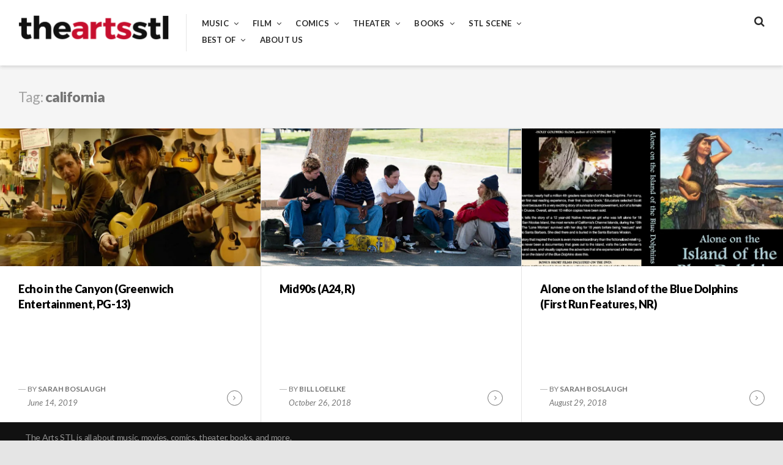

--- FILE ---
content_type: text/html; charset=UTF-8
request_url: http://theartsstl.com/tag/california/
body_size: 11879
content:
<!DOCTYPE html>
<html lang="en">
<head>
<meta charset="UTF-8">
<meta name="viewport" content="width=device-width, initial-scale=1">
<link rel="profile" href="http://gmpg.org/xfn/11">

<title>california</title>
<meta name='robots' content='max-image-preview:large' />
<link rel='dns-prefetch' href='//secure.gravatar.com' />
<link rel='dns-prefetch' href='//stats.wp.com' />
<link rel='dns-prefetch' href='//fonts.googleapis.com' />
<link rel='dns-prefetch' href='//v0.wordpress.com' />
<link rel='preconnect' href='//i0.wp.com' />
<link rel="alternate" type="application/rss+xml" title=" &raquo; Feed" href="http://theartsstl.com/feed/" />
<link rel="alternate" type="application/rss+xml" title=" &raquo; Comments Feed" href="http://theartsstl.com/comments/feed/" />
<link rel="alternate" type="application/rss+xml" title=" &raquo; california Tag Feed" href="http://theartsstl.com/tag/california/feed/" />
<style id='wp-img-auto-sizes-contain-inline-css' type='text/css'>
img:is([sizes=auto i],[sizes^="auto," i]){contain-intrinsic-size:3000px 1500px}
/*# sourceURL=wp-img-auto-sizes-contain-inline-css */
</style>
<style id='wp-emoji-styles-inline-css' type='text/css'>

	img.wp-smiley, img.emoji {
		display: inline !important;
		border: none !important;
		box-shadow: none !important;
		height: 1em !important;
		width: 1em !important;
		margin: 0 0.07em !important;
		vertical-align: -0.1em !important;
		background: none !important;
		padding: 0 !important;
	}
/*# sourceURL=wp-emoji-styles-inline-css */
</style>
<style id='wp-block-library-inline-css' type='text/css'>
:root{--wp-block-synced-color:#7a00df;--wp-block-synced-color--rgb:122,0,223;--wp-bound-block-color:var(--wp-block-synced-color);--wp-editor-canvas-background:#ddd;--wp-admin-theme-color:#007cba;--wp-admin-theme-color--rgb:0,124,186;--wp-admin-theme-color-darker-10:#006ba1;--wp-admin-theme-color-darker-10--rgb:0,107,160.5;--wp-admin-theme-color-darker-20:#005a87;--wp-admin-theme-color-darker-20--rgb:0,90,135;--wp-admin-border-width-focus:2px}@media (min-resolution:192dpi){:root{--wp-admin-border-width-focus:1.5px}}.wp-element-button{cursor:pointer}:root .has-very-light-gray-background-color{background-color:#eee}:root .has-very-dark-gray-background-color{background-color:#313131}:root .has-very-light-gray-color{color:#eee}:root .has-very-dark-gray-color{color:#313131}:root .has-vivid-green-cyan-to-vivid-cyan-blue-gradient-background{background:linear-gradient(135deg,#00d084,#0693e3)}:root .has-purple-crush-gradient-background{background:linear-gradient(135deg,#34e2e4,#4721fb 50%,#ab1dfe)}:root .has-hazy-dawn-gradient-background{background:linear-gradient(135deg,#faaca8,#dad0ec)}:root .has-subdued-olive-gradient-background{background:linear-gradient(135deg,#fafae1,#67a671)}:root .has-atomic-cream-gradient-background{background:linear-gradient(135deg,#fdd79a,#004a59)}:root .has-nightshade-gradient-background{background:linear-gradient(135deg,#330968,#31cdcf)}:root .has-midnight-gradient-background{background:linear-gradient(135deg,#020381,#2874fc)}:root{--wp--preset--font-size--normal:16px;--wp--preset--font-size--huge:42px}.has-regular-font-size{font-size:1em}.has-larger-font-size{font-size:2.625em}.has-normal-font-size{font-size:var(--wp--preset--font-size--normal)}.has-huge-font-size{font-size:var(--wp--preset--font-size--huge)}.has-text-align-center{text-align:center}.has-text-align-left{text-align:left}.has-text-align-right{text-align:right}.has-fit-text{white-space:nowrap!important}#end-resizable-editor-section{display:none}.aligncenter{clear:both}.items-justified-left{justify-content:flex-start}.items-justified-center{justify-content:center}.items-justified-right{justify-content:flex-end}.items-justified-space-between{justify-content:space-between}.screen-reader-text{border:0;clip-path:inset(50%);height:1px;margin:-1px;overflow:hidden;padding:0;position:absolute;width:1px;word-wrap:normal!important}.screen-reader-text:focus{background-color:#ddd;clip-path:none;color:#444;display:block;font-size:1em;height:auto;left:5px;line-height:normal;padding:15px 23px 14px;text-decoration:none;top:5px;width:auto;z-index:100000}html :where(.has-border-color){border-style:solid}html :where([style*=border-top-color]){border-top-style:solid}html :where([style*=border-right-color]){border-right-style:solid}html :where([style*=border-bottom-color]){border-bottom-style:solid}html :where([style*=border-left-color]){border-left-style:solid}html :where([style*=border-width]){border-style:solid}html :where([style*=border-top-width]){border-top-style:solid}html :where([style*=border-right-width]){border-right-style:solid}html :where([style*=border-bottom-width]){border-bottom-style:solid}html :where([style*=border-left-width]){border-left-style:solid}html :where(img[class*=wp-image-]){height:auto;max-width:100%}:where(figure){margin:0 0 1em}html :where(.is-position-sticky){--wp-admin--admin-bar--position-offset:var(--wp-admin--admin-bar--height,0px)}@media screen and (max-width:600px){html :where(.is-position-sticky){--wp-admin--admin-bar--position-offset:0px}}

/*# sourceURL=wp-block-library-inline-css */
</style><style id='global-styles-inline-css' type='text/css'>
:root{--wp--preset--aspect-ratio--square: 1;--wp--preset--aspect-ratio--4-3: 4/3;--wp--preset--aspect-ratio--3-4: 3/4;--wp--preset--aspect-ratio--3-2: 3/2;--wp--preset--aspect-ratio--2-3: 2/3;--wp--preset--aspect-ratio--16-9: 16/9;--wp--preset--aspect-ratio--9-16: 9/16;--wp--preset--color--black: #000000;--wp--preset--color--cyan-bluish-gray: #abb8c3;--wp--preset--color--white: #ffffff;--wp--preset--color--pale-pink: #f78da7;--wp--preset--color--vivid-red: #cf2e2e;--wp--preset--color--luminous-vivid-orange: #ff6900;--wp--preset--color--luminous-vivid-amber: #fcb900;--wp--preset--color--light-green-cyan: #7bdcb5;--wp--preset--color--vivid-green-cyan: #00d084;--wp--preset--color--pale-cyan-blue: #8ed1fc;--wp--preset--color--vivid-cyan-blue: #0693e3;--wp--preset--color--vivid-purple: #9b51e0;--wp--preset--gradient--vivid-cyan-blue-to-vivid-purple: linear-gradient(135deg,rgb(6,147,227) 0%,rgb(155,81,224) 100%);--wp--preset--gradient--light-green-cyan-to-vivid-green-cyan: linear-gradient(135deg,rgb(122,220,180) 0%,rgb(0,208,130) 100%);--wp--preset--gradient--luminous-vivid-amber-to-luminous-vivid-orange: linear-gradient(135deg,rgb(252,185,0) 0%,rgb(255,105,0) 100%);--wp--preset--gradient--luminous-vivid-orange-to-vivid-red: linear-gradient(135deg,rgb(255,105,0) 0%,rgb(207,46,46) 100%);--wp--preset--gradient--very-light-gray-to-cyan-bluish-gray: linear-gradient(135deg,rgb(238,238,238) 0%,rgb(169,184,195) 100%);--wp--preset--gradient--cool-to-warm-spectrum: linear-gradient(135deg,rgb(74,234,220) 0%,rgb(151,120,209) 20%,rgb(207,42,186) 40%,rgb(238,44,130) 60%,rgb(251,105,98) 80%,rgb(254,248,76) 100%);--wp--preset--gradient--blush-light-purple: linear-gradient(135deg,rgb(255,206,236) 0%,rgb(152,150,240) 100%);--wp--preset--gradient--blush-bordeaux: linear-gradient(135deg,rgb(254,205,165) 0%,rgb(254,45,45) 50%,rgb(107,0,62) 100%);--wp--preset--gradient--luminous-dusk: linear-gradient(135deg,rgb(255,203,112) 0%,rgb(199,81,192) 50%,rgb(65,88,208) 100%);--wp--preset--gradient--pale-ocean: linear-gradient(135deg,rgb(255,245,203) 0%,rgb(182,227,212) 50%,rgb(51,167,181) 100%);--wp--preset--gradient--electric-grass: linear-gradient(135deg,rgb(202,248,128) 0%,rgb(113,206,126) 100%);--wp--preset--gradient--midnight: linear-gradient(135deg,rgb(2,3,129) 0%,rgb(40,116,252) 100%);--wp--preset--font-size--small: 13px;--wp--preset--font-size--medium: 20px;--wp--preset--font-size--large: 36px;--wp--preset--font-size--x-large: 42px;--wp--preset--spacing--20: 0.44rem;--wp--preset--spacing--30: 0.67rem;--wp--preset--spacing--40: 1rem;--wp--preset--spacing--50: 1.5rem;--wp--preset--spacing--60: 2.25rem;--wp--preset--spacing--70: 3.38rem;--wp--preset--spacing--80: 5.06rem;--wp--preset--shadow--natural: 6px 6px 9px rgba(0, 0, 0, 0.2);--wp--preset--shadow--deep: 12px 12px 50px rgba(0, 0, 0, 0.4);--wp--preset--shadow--sharp: 6px 6px 0px rgba(0, 0, 0, 0.2);--wp--preset--shadow--outlined: 6px 6px 0px -3px rgb(255, 255, 255), 6px 6px rgb(0, 0, 0);--wp--preset--shadow--crisp: 6px 6px 0px rgb(0, 0, 0);}:where(.is-layout-flex){gap: 0.5em;}:where(.is-layout-grid){gap: 0.5em;}body .is-layout-flex{display: flex;}.is-layout-flex{flex-wrap: wrap;align-items: center;}.is-layout-flex > :is(*, div){margin: 0;}body .is-layout-grid{display: grid;}.is-layout-grid > :is(*, div){margin: 0;}:where(.wp-block-columns.is-layout-flex){gap: 2em;}:where(.wp-block-columns.is-layout-grid){gap: 2em;}:where(.wp-block-post-template.is-layout-flex){gap: 1.25em;}:where(.wp-block-post-template.is-layout-grid){gap: 1.25em;}.has-black-color{color: var(--wp--preset--color--black) !important;}.has-cyan-bluish-gray-color{color: var(--wp--preset--color--cyan-bluish-gray) !important;}.has-white-color{color: var(--wp--preset--color--white) !important;}.has-pale-pink-color{color: var(--wp--preset--color--pale-pink) !important;}.has-vivid-red-color{color: var(--wp--preset--color--vivid-red) !important;}.has-luminous-vivid-orange-color{color: var(--wp--preset--color--luminous-vivid-orange) !important;}.has-luminous-vivid-amber-color{color: var(--wp--preset--color--luminous-vivid-amber) !important;}.has-light-green-cyan-color{color: var(--wp--preset--color--light-green-cyan) !important;}.has-vivid-green-cyan-color{color: var(--wp--preset--color--vivid-green-cyan) !important;}.has-pale-cyan-blue-color{color: var(--wp--preset--color--pale-cyan-blue) !important;}.has-vivid-cyan-blue-color{color: var(--wp--preset--color--vivid-cyan-blue) !important;}.has-vivid-purple-color{color: var(--wp--preset--color--vivid-purple) !important;}.has-black-background-color{background-color: var(--wp--preset--color--black) !important;}.has-cyan-bluish-gray-background-color{background-color: var(--wp--preset--color--cyan-bluish-gray) !important;}.has-white-background-color{background-color: var(--wp--preset--color--white) !important;}.has-pale-pink-background-color{background-color: var(--wp--preset--color--pale-pink) !important;}.has-vivid-red-background-color{background-color: var(--wp--preset--color--vivid-red) !important;}.has-luminous-vivid-orange-background-color{background-color: var(--wp--preset--color--luminous-vivid-orange) !important;}.has-luminous-vivid-amber-background-color{background-color: var(--wp--preset--color--luminous-vivid-amber) !important;}.has-light-green-cyan-background-color{background-color: var(--wp--preset--color--light-green-cyan) !important;}.has-vivid-green-cyan-background-color{background-color: var(--wp--preset--color--vivid-green-cyan) !important;}.has-pale-cyan-blue-background-color{background-color: var(--wp--preset--color--pale-cyan-blue) !important;}.has-vivid-cyan-blue-background-color{background-color: var(--wp--preset--color--vivid-cyan-blue) !important;}.has-vivid-purple-background-color{background-color: var(--wp--preset--color--vivid-purple) !important;}.has-black-border-color{border-color: var(--wp--preset--color--black) !important;}.has-cyan-bluish-gray-border-color{border-color: var(--wp--preset--color--cyan-bluish-gray) !important;}.has-white-border-color{border-color: var(--wp--preset--color--white) !important;}.has-pale-pink-border-color{border-color: var(--wp--preset--color--pale-pink) !important;}.has-vivid-red-border-color{border-color: var(--wp--preset--color--vivid-red) !important;}.has-luminous-vivid-orange-border-color{border-color: var(--wp--preset--color--luminous-vivid-orange) !important;}.has-luminous-vivid-amber-border-color{border-color: var(--wp--preset--color--luminous-vivid-amber) !important;}.has-light-green-cyan-border-color{border-color: var(--wp--preset--color--light-green-cyan) !important;}.has-vivid-green-cyan-border-color{border-color: var(--wp--preset--color--vivid-green-cyan) !important;}.has-pale-cyan-blue-border-color{border-color: var(--wp--preset--color--pale-cyan-blue) !important;}.has-vivid-cyan-blue-border-color{border-color: var(--wp--preset--color--vivid-cyan-blue) !important;}.has-vivid-purple-border-color{border-color: var(--wp--preset--color--vivid-purple) !important;}.has-vivid-cyan-blue-to-vivid-purple-gradient-background{background: var(--wp--preset--gradient--vivid-cyan-blue-to-vivid-purple) !important;}.has-light-green-cyan-to-vivid-green-cyan-gradient-background{background: var(--wp--preset--gradient--light-green-cyan-to-vivid-green-cyan) !important;}.has-luminous-vivid-amber-to-luminous-vivid-orange-gradient-background{background: var(--wp--preset--gradient--luminous-vivid-amber-to-luminous-vivid-orange) !important;}.has-luminous-vivid-orange-to-vivid-red-gradient-background{background: var(--wp--preset--gradient--luminous-vivid-orange-to-vivid-red) !important;}.has-very-light-gray-to-cyan-bluish-gray-gradient-background{background: var(--wp--preset--gradient--very-light-gray-to-cyan-bluish-gray) !important;}.has-cool-to-warm-spectrum-gradient-background{background: var(--wp--preset--gradient--cool-to-warm-spectrum) !important;}.has-blush-light-purple-gradient-background{background: var(--wp--preset--gradient--blush-light-purple) !important;}.has-blush-bordeaux-gradient-background{background: var(--wp--preset--gradient--blush-bordeaux) !important;}.has-luminous-dusk-gradient-background{background: var(--wp--preset--gradient--luminous-dusk) !important;}.has-pale-ocean-gradient-background{background: var(--wp--preset--gradient--pale-ocean) !important;}.has-electric-grass-gradient-background{background: var(--wp--preset--gradient--electric-grass) !important;}.has-midnight-gradient-background{background: var(--wp--preset--gradient--midnight) !important;}.has-small-font-size{font-size: var(--wp--preset--font-size--small) !important;}.has-medium-font-size{font-size: var(--wp--preset--font-size--medium) !important;}.has-large-font-size{font-size: var(--wp--preset--font-size--large) !important;}.has-x-large-font-size{font-size: var(--wp--preset--font-size--x-large) !important;}
/*# sourceURL=global-styles-inline-css */
</style>

<style id='classic-theme-styles-inline-css' type='text/css'>
/*! This file is auto-generated */
.wp-block-button__link{color:#fff;background-color:#32373c;border-radius:9999px;box-shadow:none;text-decoration:none;padding:calc(.667em + 2px) calc(1.333em + 2px);font-size:1.125em}.wp-block-file__button{background:#32373c;color:#fff;text-decoration:none}
/*# sourceURL=/wp-includes/css/classic-themes.min.css */
</style>
<link rel='stylesheet' id='font-awesome-css' href='http://theartsstl.com/wp-content/plugins/contact-widgets/assets/css/font-awesome.min.css?ver=4.7.0' type='text/css' media='all' />
<link rel='stylesheet' id='aquene-google-fonts-css' href='https://fonts.googleapis.com/css?family=Lato%3A400%2C400i%2C700%2C700i%2C900%2C900i&#038;subset=latin%2Clatin-ext%2Ccyrillic%2Ccyrillic-ext' type='text/css' media='all' />
<link rel='stylesheet' id='aquene-style-css' href='http://theartsstl.com/wp-content/themes/aquene/style.css?ver=6.9' type='text/css' media='all' />
<style id='aquene-style-inline-css' type='text/css'>
a,
                           #page #flickr_badge_uber_wrapper a:link,
                           .site-main .hentry-inner .entry-summary:after { color: #c70f2e; }#sticky-header .progress-bar,
                           .hentry .entry-cats a { background: #c70f2e; }.hentry .entry-cats a { color: #ffffff; }a:hover,
                           #page #flickr_badge_uber_wrapper a:hover,
                           #page #flickr_badge_uber_wrapper a:active,
                           #page #flickr_badge_uber_wrapper a:visited { color: #950b22; }
/*# sourceURL=aquene-style-inline-css */
</style>
<script type="text/javascript" src="http://theartsstl.com/wp-includes/js/jquery/jquery.min.js?ver=3.7.1" id="jquery-core-js"></script>
<script type="text/javascript" src="http://theartsstl.com/wp-includes/js/jquery/jquery-migrate.min.js?ver=3.4.1" id="jquery-migrate-js"></script>
<link rel="https://api.w.org/" href="http://theartsstl.com/wp-json/" /><link rel="alternate" title="JSON" type="application/json" href="http://theartsstl.com/wp-json/wp/v2/tags/1419" /><link rel="EditURI" type="application/rsd+xml" title="RSD" href="http://theartsstl.com/xmlrpc.php?rsd" />
<meta name="generator" content="WordPress 6.9" />
	<link rel="preconnect" href="https://fonts.googleapis.com">
	<link rel="preconnect" href="https://fonts.gstatic.com">
		<style>img#wpstats{display:none}</style>
		<meta name="description" content="Posts about california written by Sarah Boslaugh and Bill Loellke" />

<!-- Jetpack Open Graph Tags -->
<meta property="og:type" content="website" />
<meta property="og:title" content="california" />
<meta property="og:url" content="http://theartsstl.com/tag/california/" />
<meta property="og:image" content="https://i0.wp.com/theartsstl.com/wp-content/uploads/2017/07/cropped-artsstl.png?fit=512%2C512" />
<meta property="og:image:width" content="512" />
<meta property="og:image:height" content="512" />
<meta property="og:image:alt" content="" />

<!-- End Jetpack Open Graph Tags -->
<link rel="icon" href="https://i0.wp.com/theartsstl.com/wp-content/uploads/2017/07/cropped-artsstl.png?fit=32%2C32" sizes="32x32" />
<link rel="icon" href="https://i0.wp.com/theartsstl.com/wp-content/uploads/2017/07/cropped-artsstl.png?fit=192%2C192" sizes="192x192" />
<link rel="apple-touch-icon" href="https://i0.wp.com/theartsstl.com/wp-content/uploads/2017/07/cropped-artsstl.png?fit=180%2C180" />
<meta name="msapplication-TileImage" content="https://i0.wp.com/theartsstl.com/wp-content/uploads/2017/07/cropped-artsstl.png?fit=270%2C270" />
	<style id="egf-frontend-styles" type="text/css">
		p {} h1 {} h2 {} h3 {} h4 {} h5 {} h6 {} 	</style>
	<link rel='stylesheet' id='jetpack-top-posts-widget-css' href='http://theartsstl.com/wp-content/plugins/jetpack/modules/widgets/top-posts/style.css?ver=20141013' type='text/css' media='all' />
</head>

<body class="archive tag tag-california tag-1419 wp-custom-logo wp-theme-aquene group-blog hfeed">
<div id="page" class="site container">
	<a class="skip-link screen-reader-text" href="#content">Skip to content</a>

	<div id="search-container" role="dialog">
		<button type="button" id="close-search-container" class="clean-button has-icon"><span class="screen-reader-text">Close</span></button>
		
<form role="search" method="get" class="search-form" action="http://theartsstl.com/">
	<label for="search-form-69679f3dc217f">
		<span class="screen-reader-text">Search for:</span>
		<input type="search" id="search-form-69679f3dc217f" class="search-field"
		placeholder="Search this website&hellip;"
		value="" name="s"
		title="Search for:" />
	</label>
	<button type="submit" class="submit has-icon clean-button"><span class="screen-reader-text">Search</span></button>
</form><!-- .search-form -->
	</div><!-- #search-container -->

	<div id="toggle-sidebar" aria-hidden="true">
		<div class="inner-panel">
			<button id="close-toggle-sidebar" class="has-icon">Close Menu</button>
			<nav id="mobile-navigation" class="mobile-navigation" role="navigation" aria-label="Mobile Navigation"></nav><!-- #mobile-navigation -->
		</div><!-- .inner-panel -->
	</div><!-- #toggle-sidebar -->

	<header id="masthead" class="site-header clear" role="banner">
		<div class="header-left-col">
			<div class="site-branding">
			<a href="http://theartsstl.com/" class="custom-logo-link" rel="home"><img width="500" height="91" src="https://i0.wp.com/theartsstl.com/wp-content/uploads/2017/07/cropped-cropped-theartsstl_logo-e1501539892407-1.png?fit=500%2C91" class="custom-logo" alt="" decoding="async" srcset="https://i0.wp.com/theartsstl.com/wp-content/uploads/2017/07/cropped-cropped-theartsstl_logo-e1501539892407-1.png?w=500 500w, https://i0.wp.com/theartsstl.com/wp-content/uploads/2017/07/cropped-cropped-theartsstl_logo-e1501539892407-1.png?resize=300%2C55 300w" sizes="(max-width: 500px) 100vw, 500px" data-attachment-id="517" data-permalink="http://theartsstl.com/cropped-cropped-theartsstl_logo-e1501539892407-1-png/" data-orig-file="https://i0.wp.com/theartsstl.com/wp-content/uploads/2017/07/cropped-cropped-theartsstl_logo-e1501539892407-1.png?fit=500%2C91" data-orig-size="500,91" data-comments-opened="1" data-image-meta="{&quot;aperture&quot;:&quot;0&quot;,&quot;credit&quot;:&quot;&quot;,&quot;camera&quot;:&quot;&quot;,&quot;caption&quot;:&quot;&quot;,&quot;created_timestamp&quot;:&quot;0&quot;,&quot;copyright&quot;:&quot;&quot;,&quot;focal_length&quot;:&quot;0&quot;,&quot;iso&quot;:&quot;0&quot;,&quot;shutter_speed&quot;:&quot;0&quot;,&quot;title&quot;:&quot;&quot;,&quot;orientation&quot;:&quot;0&quot;}" data-image-title="cropped-cropped-theartsstl_logo-e1501539892407-1.png" data-image-description="&lt;p&gt;http://theartsstl.com/wp-content/uploads/2017/07/cropped-cropped-theartsstl_logo-e1501539892407-1.png&lt;/p&gt;
" data-image-caption="" data-medium-file="https://i0.wp.com/theartsstl.com/wp-content/uploads/2017/07/cropped-cropped-theartsstl_logo-e1501539892407-1.png?fit=300%2C55" data-large-file="https://i0.wp.com/theartsstl.com/wp-content/uploads/2017/07/cropped-cropped-theartsstl_logo-e1501539892407-1.png?fit=500%2C91" /></a>				<p class="site-title"><a href="http://theartsstl.com/" rel="home"></a></p>
							<p class="site-description">The Arts STL is all about music, movies, comics, theater, books, and more.</p>
						</div><!-- .site-branding -->

			<nav id="site-navigation" class="site-navigation main-navigation" role="navigation">
				<div class="menu-primary-menu-container"><ul id="primary-menu" class="menu"><li id="menu-item-366" class="menu-item menu-item-type-post_type menu-item-object-page menu-item-has-children menu-item-366"><a href="http://theartsstl.com/music/">Music</a>
<ul class="sub-menu">
	<li id="menu-item-470" class="menu-item menu-item-type-taxonomy menu-item-object-post_tag menu-item-470"><a href="http://theartsstl.com/tag/album-reviews/">Album Reviews</a></li>
	<li id="menu-item-474" class="menu-item menu-item-type-taxonomy menu-item-object-post_tag menu-item-474"><a href="http://theartsstl.com/tag/concert-reviews/">Concert Reviews</a></li>
	<li id="menu-item-475" class="menu-item menu-item-type-taxonomy menu-item-object-post_tag menu-item-475"><a href="http://theartsstl.com/tag/on-tour/">On Tour</a></li>
	<li id="menu-item-476" class="menu-item menu-item-type-taxonomy menu-item-object-post_tag menu-item-476"><a href="http://theartsstl.com/tag/music-profiles-features/">Music Profiles &amp; Features</a></li>
	<li id="menu-item-8671" class="menu-item menu-item-type-custom menu-item-object-custom menu-item-8671"><a href="http://theartsstl.com/tag/photo-gallery/">Photo Gallery</a></li>
</ul>
</li>
<li id="menu-item-367" class="menu-item menu-item-type-post_type menu-item-object-page menu-item-has-children menu-item-367"><a href="http://theartsstl.com/film/">Film</a>
<ul class="sub-menu">
	<li id="menu-item-477" class="menu-item menu-item-type-taxonomy menu-item-object-post_tag menu-item-477"><a href="http://theartsstl.com/tag/in-the-theatre/">In the Theatre</a></li>
	<li id="menu-item-469" class="menu-item menu-item-type-taxonomy menu-item-object-post_tag menu-item-469"><a href="http://theartsstl.com/tag/home-viewing/">Home Viewing</a></li>
	<li id="menu-item-478" class="menu-item menu-item-type-taxonomy menu-item-object-post_tag menu-item-478"><a href="http://theartsstl.com/tag/film-festivals/">Film Festivals</a></li>
	<li id="menu-item-479" class="menu-item menu-item-type-taxonomy menu-item-object-post_tag menu-item-479"><a href="http://theartsstl.com/tag/film-profiles-features/">Film Profiles &amp; Features</a></li>
</ul>
</li>
<li id="menu-item-368" class="menu-item menu-item-type-post_type menu-item-object-page menu-item-has-children menu-item-368"><a href="http://theartsstl.com/comics/">Comics</a>
<ul class="sub-menu">
	<li id="menu-item-472" class="menu-item menu-item-type-taxonomy menu-item-object-post_tag menu-item-472"><a href="http://theartsstl.com/tag/comics-reviews/">Comics Reviews</a></li>
	<li id="menu-item-481" class="menu-item menu-item-type-taxonomy menu-item-object-post_tag menu-item-481"><a href="http://theartsstl.com/tag/comics-previews/">Comics Previews</a></li>
	<li id="menu-item-482" class="menu-item menu-item-type-taxonomy menu-item-object-post_tag menu-item-482"><a href="http://theartsstl.com/tag/comics-profiles-features/">Comics Profiles &amp; Features</a></li>
</ul>
</li>
<li id="menu-item-369" class="menu-item menu-item-type-post_type menu-item-object-page menu-item-has-children menu-item-369"><a href="http://theartsstl.com/theater/">Theater</a>
<ul class="sub-menu">
	<li id="menu-item-484" class="menu-item menu-item-type-taxonomy menu-item-object-post_tag menu-item-484"><a href="http://theartsstl.com/tag/theater-reviews/">Theater Reviews</a></li>
	<li id="menu-item-485" class="menu-item menu-item-type-taxonomy menu-item-object-post_tag menu-item-485"><a href="http://theartsstl.com/tag/theater-profiles-features/">Theater Profiles &amp; Features</a></li>
</ul>
</li>
<li id="menu-item-370" class="menu-item menu-item-type-post_type menu-item-object-page menu-item-has-children menu-item-370"><a href="http://theartsstl.com/books/">Books</a>
<ul class="sub-menu">
	<li id="menu-item-486" class="menu-item menu-item-type-taxonomy menu-item-object-post_tag menu-item-486"><a href="http://theartsstl.com/tag/book-reviews/">Book Reviews</a></li>
	<li id="menu-item-487" class="menu-item menu-item-type-taxonomy menu-item-object-post_tag menu-item-487"><a href="http://theartsstl.com/tag/book-profiles-features/">Book Profiles &amp; Features</a></li>
</ul>
</li>
<li id="menu-item-725" class="menu-item menu-item-type-post_type menu-item-object-page menu-item-has-children menu-item-725"><a href="http://theartsstl.com/stl-scene/">STL Scene</a>
<ul class="sub-menu">
	<li id="menu-item-471" class="menu-item menu-item-type-taxonomy menu-item-object-post_tag menu-item-471"><a href="http://theartsstl.com/tag/local-music-scene/">Local Music Scene</a></li>
	<li id="menu-item-480" class="menu-item menu-item-type-taxonomy menu-item-object-post_tag menu-item-480"><a href="http://theartsstl.com/tag/local-film-scene/">Local Film Scene</a></li>
	<li id="menu-item-483" class="menu-item menu-item-type-taxonomy menu-item-object-post_tag menu-item-483"><a href="http://theartsstl.com/tag/local-comics-scene/">Local Comics Scene</a></li>
	<li id="menu-item-8681" class="menu-item menu-item-type-custom menu-item-object-custom menu-item-8681"><a href="http://theartsstl.com/tag/live-from-the-boom-room/">Live from the Boom Room</a></li>
	<li id="menu-item-18339" class="menu-item menu-item-type-custom menu-item-object-custom menu-item-18339"><a href="http://theartsstl.com/author/eatmeinstl/">Eat Me in St. Louis</a></li>
</ul>
</li>
<li id="menu-item-8678" class="menu-item menu-item-type-post_type menu-item-object-page menu-item-has-children menu-item-8678"><a href="http://theartsstl.com/best-of/">Best of</a>
<ul class="sub-menu">
	<li id="menu-item-33117" class="menu-item menu-item-type-custom menu-item-object-custom menu-item-33117"><a href="http://theartsstl.com/tag/best-of-2025/">Best of 2025</a></li>
	<li id="menu-item-23201" class="menu-item menu-item-type-custom menu-item-object-custom menu-item-23201"><a href="http://theartsstl.com/tag/best-of-2024/">Best of 2024</a></li>
	<li id="menu-item-16029" class="menu-item menu-item-type-custom menu-item-object-custom menu-item-16029"><a href="http://theartsstl.com/tag/best-of-2023/">Best of 2023</a></li>
	<li id="menu-item-8709" class="menu-item menu-item-type-custom menu-item-object-custom menu-item-8709"><a href="http://theartsstl.com/tag/best-of-2022/">Best of 2022</a></li>
	<li id="menu-item-8698" class="menu-item menu-item-type-custom menu-item-object-custom menu-item-8698"><a href="http://theartsstl.com/tag/best-of-2021/">Best of 2021</a></li>
	<li id="menu-item-8699" class="menu-item menu-item-type-custom menu-item-object-custom menu-item-8699"><a href="http://theartsstl.com/tag/best-of-2020/">Best of 2020</a></li>
	<li id="menu-item-8708" class="menu-item menu-item-type-custom menu-item-object-custom menu-item-8708"><a href="http://theartsstl.com/tag/best-of-the-2010s/">Best of the 2010s</a></li>
	<li id="menu-item-8701" class="menu-item menu-item-type-custom menu-item-object-custom menu-item-8701"><a href="http://theartsstl.com/tag/best-of-2019/">Best of 2019</a></li>
	<li id="menu-item-8702" class="menu-item menu-item-type-custom menu-item-object-custom menu-item-8702"><a href="http://theartsstl.com/tag/best-of-2018/">Best of 2018</a></li>
	<li id="menu-item-8703" class="menu-item menu-item-type-custom menu-item-object-custom menu-item-8703"><a href="http://theartsstl.com/tag/best-of-2017/">Best of 2017</a></li>
</ul>
</li>
<li id="menu-item-396" class="menu-item menu-item-type-post_type menu-item-object-page menu-item-396"><a href="http://theartsstl.com/about-us/">About Us</a></li>
</ul></div>			</nav><!-- #site-navigation -->
		</div><!-- .header-left-col -->

		<div class="header-right-col">
			<button id="header-search" class="has-icon clean-button">
				<span class="screen-reader-text">Search</span>
			</button><!-- #header-search -->

			
			<button id="static-menu" class="has-icon mobile-menu clean-button">Menu</button>
		</div><!-- .header-right-col -->

		<div id="sticky-header" class="clear">
			<div class="sticky-left-col">
				<button id="sticky-menu" class="has-icon mobile-menu clean-button">Menu</button>
			</div><!-- .sticky-left-col -->

			<div class="sticky-right-col">
				<button id="gotop" class="has-icon clean-button primary-font">Back to Top</button>
			</div><!-- .sticky-right-col -->
		</div><!-- #sticky-header -->
	</header><!-- #masthead -->

	<div id="content" class="site-content">

	<div id="primary" class="content-area">
		<main id="main" class="site-main archive-grid clear" role="main">

		
			<header class="page-header">
				<h1 class="page-title"><span>Tag:</span> california</h1>			</header><!-- .page-header -->

			
<article id="post-3103" class="post-3103 post type-post status-publish format-standard has-post-thumbnail hentry category-uncategorized tag-andrew-slater tag-beck tag-brian-wilson tag-california tag-david-crosby tag-eric-clapton tag-featured tag-fiona-apple tag-in-the-theatre tag-jakob-dylan tag-laurel-canyon tag-los-angeles tag-lou-adler tag-michelle-phillips tag-music tag-norah-jones tag-ringo-starr tag-roger-mcguinn tag-stephen-stills">
	<a href="http://theartsstl.com/echo-in-the-canyon-greenwich-entertainment-pg-13/" class="thumb-link">
		<span class="featured-image has-background-cover has-animation"  style="background-image: url('https://i0.wp.com/theartsstl.com/wp-content/uploads/2019/06/art_echo-in-the-canyon.jpg?resize=928%2C460');"></span>
	</a><!-- .thumb-link -->

	<div class="hentry-inner">
		<header class="entry-header primary-font">
		<h2 class="entry-title"><a href="http://theartsstl.com/echo-in-the-canyon-greenwich-entertainment-pg-13/" rel="bookmark">Echo in the Canyon (Greenwich Entertainment, PG-13)</a></h2>		</header><!-- .entry-header -->

		<footer class="entry-footer clear">
			<div class="footer-meta"><span class="byline">By <a class="url fn n" href="http://theartsstl.com/author/sarahb/">Sarah Boslaugh</a></span><span class="posted-on"><a href="http://theartsstl.com/echo-in-the-canyon-greenwich-entertainment-pg-13/" rel="bookmark"><time class="entry-date published" datetime="2019-06-14T07:00:56-05:00">June 14, 2019</time><time class="updated" datetime="2019-06-14T08:14:33-05:00">June 14, 2019</time></a></span></div><a class="more-link has-icon" href="http://theartsstl.com/echo-in-the-canyon-greenwich-entertainment-pg-13/"><span class="screen-reader-text">Continue Reading</span></a>		</footer><!-- .entry-footer -->
	</div><!-- .hentry-inner -->
</article><!-- #post-## -->

<article id="post-2184" class="post-2184 post type-post status-publish format-standard has-post-thumbnail hentry category-uncategorized tag-california tag-featured tag-gio-galicia tag-in-the-theatre tag-jonah-hill tag-katherine-waterston tag-lucas-hedges tag-mid90s tag-na-kel-smith tag-olan-prenatt tag-ryder-mclaughlin tag-skateboarding tag-skating tag-sunny-suljic">
	<a href="http://theartsstl.com/mid90s-a24-r/" class="thumb-link">
		<span class="featured-image has-background-cover has-animation"  style="background-image: url('https://i0.wp.com/theartsstl.com/wp-content/uploads/2018/10/art_mid90s.jpg?resize=980%2C460');"></span>
	</a><!-- .thumb-link -->

	<div class="hentry-inner">
		<header class="entry-header primary-font">
		<h2 class="entry-title"><a href="http://theartsstl.com/mid90s-a24-r/" rel="bookmark">Mid90s (A24, R)</a></h2>		</header><!-- .entry-header -->

		<footer class="entry-footer clear">
			<div class="footer-meta"><span class="byline">By <a class="url fn n" href="http://theartsstl.com/author/billloellke/">Bill Loellke</a></span><span class="posted-on"><a href="http://theartsstl.com/mid90s-a24-r/" rel="bookmark"><time class="entry-date published" datetime="2018-10-26T07:00:13-05:00">October 26, 2018</time><time class="updated" datetime="2018-10-26T12:17:17-05:00">October 26, 2018</time></a></span></div><a class="more-link has-icon" href="http://theartsstl.com/mid90s-a24-r/"><span class="screen-reader-text">Continue Reading</span></a>		</footer><!-- .entry-footer -->
	</div><!-- .hentry-inner -->
</article><!-- #post-## -->

<article id="post-2045" class="post-2045 post type-post status-publish format-standard has-post-thumbnail hentry category-uncategorized tag-alone-on-the-island-of-the-blue-dolphins tag-california tag-first-run-features tag-home-viewing tag-lone-woman tag-native-american tag-paul-goldsmith tag-scott-odell tag-the-island-of-the-blue-dolphine">
	<a href="http://theartsstl.com/alone-on-the-island-of-the-blue-dolphins-first-run-features-nr/" class="thumb-link">
		<span class="featured-image has-background-cover has-animation"  style="background-image: url('https://i0.wp.com/theartsstl.com/wp-content/uploads/2018/08/art_island-of-the-blue-dolphins.jpg?resize=980%2C460');"></span>
	</a><!-- .thumb-link -->

	<div class="hentry-inner">
		<header class="entry-header primary-font">
		<h2 class="entry-title"><a href="http://theartsstl.com/alone-on-the-island-of-the-blue-dolphins-first-run-features-nr/" rel="bookmark">Alone on the Island of the Blue Dolphins (First Run Features, NR)</a></h2>		</header><!-- .entry-header -->

		<footer class="entry-footer clear">
			<div class="footer-meta"><span class="byline">By <a class="url fn n" href="http://theartsstl.com/author/sarahb/">Sarah Boslaugh</a></span><span class="posted-on"><a href="http://theartsstl.com/alone-on-the-island-of-the-blue-dolphins-first-run-features-nr/" rel="bookmark"><time class="entry-date published" datetime="2018-08-29T19:12:37-05:00">August 29, 2018</time><time class="updated" datetime="2018-08-29T19:18:14-05:00">August 29, 2018</time></a></span></div><a class="more-link has-icon" href="http://theartsstl.com/alone-on-the-island-of-the-blue-dolphins-first-run-features-nr/"><span class="screen-reader-text">Continue Reading</span></a>		</footer><!-- .entry-footer -->
	</div><!-- .hentry-inner -->
</article><!-- #post-## -->

		</main><!-- #main -->
	</div><!-- #primary -->


	</div><!-- #content -->

	<footer id="colophon" class="site-footer" role="contentinfo">
		<div class="footer-top footer-section">
			<div class="footer-branding">
				<p class="site-footer-title"><a href="http://theartsstl.com/" rel="home"></a></p>
									<p class="site-footer-description">The Arts STL is all about music, movies, comics, theater, books, and more.</p>
							</div><!-- .footer-branding -->

					</div><!-- .footer-top -->

				<div class="widget-area footer-section clear">
			<section id="media_image-3" class="widget widget_media_image"><img width="300" height="200" src="https://i0.wp.com/theartsstl.com/wp-content/uploads/2017/07/stl-flag-1.png?fit=300%2C200" class="image wp-image-348  attachment-medium size-medium" alt="" style="max-width: 100%; height: auto;" decoding="async" loading="lazy" srcset="https://i0.wp.com/theartsstl.com/wp-content/uploads/2017/07/stl-flag-1.png?w=3150 3150w, https://i0.wp.com/theartsstl.com/wp-content/uploads/2017/07/stl-flag-1.png?resize=300%2C200 300w, https://i0.wp.com/theartsstl.com/wp-content/uploads/2017/07/stl-flag-1.png?resize=768%2C512 768w, https://i0.wp.com/theartsstl.com/wp-content/uploads/2017/07/stl-flag-1.png?resize=1024%2C682 1024w, https://i0.wp.com/theartsstl.com/wp-content/uploads/2017/07/stl-flag-1.png?w=1560 1560w, https://i0.wp.com/theartsstl.com/wp-content/uploads/2017/07/stl-flag-1.png?w=2340 2340w" sizes="auto, (max-width: 300px) 100vw, 300px" data-attachment-id="348" data-permalink="http://theartsstl.com/stl-flag-2/" data-orig-file="https://i0.wp.com/theartsstl.com/wp-content/uploads/2017/07/stl-flag-1.png?fit=3150%2C2099" data-orig-size="3150,2099" data-comments-opened="1" data-image-meta="{&quot;aperture&quot;:&quot;0&quot;,&quot;credit&quot;:&quot;&quot;,&quot;camera&quot;:&quot;&quot;,&quot;caption&quot;:&quot;&quot;,&quot;created_timestamp&quot;:&quot;0&quot;,&quot;copyright&quot;:&quot;&quot;,&quot;focal_length&quot;:&quot;0&quot;,&quot;iso&quot;:&quot;0&quot;,&quot;shutter_speed&quot;:&quot;0&quot;,&quot;title&quot;:&quot;&quot;,&quot;orientation&quot;:&quot;0&quot;}" data-image-title="stl-flag" data-image-description="" data-image-caption="" data-medium-file="https://i0.wp.com/theartsstl.com/wp-content/uploads/2017/07/stl-flag-1.png?fit=300%2C200" data-large-file="https://i0.wp.com/theartsstl.com/wp-content/uploads/2017/07/stl-flag-1.png?fit=780%2C519" /></section><section id="top-posts-3" class="widget widget_top-posts"><h3 class="widget-title"> Most Read Articles</h3><ul><li><a href="http://theartsstl.com/forbidden-fruit-the-golden-age-of-exploitation-pictures-vols-1-3-kino-lorber-nr/" class="bump-view" data-bump-view="tp">Forbidden Fruit: The Golden Age of Exploitation Pictures Vols. 1-3 (Kino Lorber, NR)</a></li><li><a href="http://theartsstl.com/concert-review-the-darkness-w-mark-daly-08-30-25-the-factory/" class="bump-view" data-bump-view="tp">Concert review: The Darkness w/ Mark Daly | 08.30.25, The Pageant (with photo gallery)</a></li><li><a href="http://theartsstl.com/top-10-dark-romance-novels-i-read-this-year-erica-vining/" class="bump-view" data-bump-view="tp">Top 10 Dark Romance Novels I Read This Year | Erica Vining</a></li><li><a href="http://theartsstl.com/concert-review-the-judge-w-sisser-everfelt-08-23-25-platypus-with-photo-gallery/" class="bump-view" data-bump-view="tp">Concert review: The Judge w/ Sisser &amp; Everfelt | 08.23.25, Platypus (with photo gallery)</a></li><li><a href="http://theartsstl.com/concert-review-david-lee-roth-08-25-25-the-factory-with-photo-gallery/" class="bump-view" data-bump-view="tp">Concert review: David Lee Roth | 08.25.25, The Factory (with photo gallery)</a></li><li><a href="http://theartsstl.com/top-12-hikes-in-the-st-louis-area-courtney-dowdall/" class="bump-view" data-bump-view="tp">Top 12 Hikes in the St. Louis Area | Courtney Dowdall</a></li><li><a href="http://theartsstl.com/concert-review-chicago-06-27-25-stifel-theatre-with-photo-gallery/" class="bump-view" data-bump-view="tp">Concert review: Chicago | 06.27.25, Stifel Theatre (with photo gallery)</a></li><li><a href="http://theartsstl.com/ten-notable-foreign-films-of-2024-sarah-boslaugh/" class="bump-view" data-bump-view="tp">Ten Notable Foreign Films of 2024* | Sarah Boslaugh</a></li><li><a href="http://theartsstl.com/concert-review-falling-in-reverse-w-slaughter-to-prevail-hollywood-undead-09-02-25-hollywood-casino-amphitheater-with-photo-gallery/" class="bump-view" data-bump-view="tp">Concert review: Falling in Reverse w/ Slaughter to Prevail &amp; Hollywood Undead | 09.02.25, Hollywood Casino Amphitheater (with photo gallery)</a></li><li><a href="http://theartsstl.com/some-of-the-best-k-pop-artists-of-the-2010s/" class="bump-view" data-bump-view="tp">Some of the Best K-Pop Artists of the 2010s</a></li></ul></section><section id="archives-4" class="widget widget_archive"><h3 class="widget-title">Archives</h3>		<label class="screen-reader-text" for="archives-dropdown-4">Archives</label>
		<select id="archives-dropdown-4" name="archive-dropdown">
			
			<option value="">Select Month</option>
				<option value='http://theartsstl.com/2026/01/'> January 2026 </option>
	<option value='http://theartsstl.com/2025/12/'> December 2025 </option>
	<option value='http://theartsstl.com/2025/11/'> November 2025 </option>
	<option value='http://theartsstl.com/2025/10/'> October 2025 </option>
	<option value='http://theartsstl.com/2025/09/'> September 2025 </option>
	<option value='http://theartsstl.com/2025/08/'> August 2025 </option>
	<option value='http://theartsstl.com/2025/07/'> July 2025 </option>
	<option value='http://theartsstl.com/2025/06/'> June 2025 </option>
	<option value='http://theartsstl.com/2025/05/'> May 2025 </option>
	<option value='http://theartsstl.com/2025/04/'> April 2025 </option>
	<option value='http://theartsstl.com/2025/03/'> March 2025 </option>
	<option value='http://theartsstl.com/2025/02/'> February 2025 </option>
	<option value='http://theartsstl.com/2025/01/'> January 2025 </option>
	<option value='http://theartsstl.com/2024/12/'> December 2024 </option>
	<option value='http://theartsstl.com/2024/11/'> November 2024 </option>
	<option value='http://theartsstl.com/2024/10/'> October 2024 </option>
	<option value='http://theartsstl.com/2024/09/'> September 2024 </option>
	<option value='http://theartsstl.com/2024/08/'> August 2024 </option>
	<option value='http://theartsstl.com/2024/07/'> July 2024 </option>
	<option value='http://theartsstl.com/2024/06/'> June 2024 </option>
	<option value='http://theartsstl.com/2024/05/'> May 2024 </option>
	<option value='http://theartsstl.com/2024/04/'> April 2024 </option>
	<option value='http://theartsstl.com/2024/03/'> March 2024 </option>
	<option value='http://theartsstl.com/2024/02/'> February 2024 </option>
	<option value='http://theartsstl.com/2024/01/'> January 2024 </option>
	<option value='http://theartsstl.com/2023/12/'> December 2023 </option>
	<option value='http://theartsstl.com/2023/11/'> November 2023 </option>
	<option value='http://theartsstl.com/2023/10/'> October 2023 </option>
	<option value='http://theartsstl.com/2023/09/'> September 2023 </option>
	<option value='http://theartsstl.com/2023/08/'> August 2023 </option>
	<option value='http://theartsstl.com/2023/07/'> July 2023 </option>
	<option value='http://theartsstl.com/2023/06/'> June 2023 </option>
	<option value='http://theartsstl.com/2023/05/'> May 2023 </option>
	<option value='http://theartsstl.com/2023/04/'> April 2023 </option>
	<option value='http://theartsstl.com/2023/03/'> March 2023 </option>
	<option value='http://theartsstl.com/2023/02/'> February 2023 </option>
	<option value='http://theartsstl.com/2023/01/'> January 2023 </option>
	<option value='http://theartsstl.com/2022/12/'> December 2022 </option>
	<option value='http://theartsstl.com/2022/11/'> November 2022 </option>
	<option value='http://theartsstl.com/2022/10/'> October 2022 </option>
	<option value='http://theartsstl.com/2022/09/'> September 2022 </option>
	<option value='http://theartsstl.com/2022/08/'> August 2022 </option>
	<option value='http://theartsstl.com/2022/07/'> July 2022 </option>
	<option value='http://theartsstl.com/2022/06/'> June 2022 </option>
	<option value='http://theartsstl.com/2022/05/'> May 2022 </option>
	<option value='http://theartsstl.com/2022/04/'> April 2022 </option>
	<option value='http://theartsstl.com/2022/03/'> March 2022 </option>
	<option value='http://theartsstl.com/2022/02/'> February 2022 </option>
	<option value='http://theartsstl.com/2022/01/'> January 2022 </option>
	<option value='http://theartsstl.com/2021/12/'> December 2021 </option>
	<option value='http://theartsstl.com/2021/11/'> November 2021 </option>
	<option value='http://theartsstl.com/2021/10/'> October 2021 </option>
	<option value='http://theartsstl.com/2021/09/'> September 2021 </option>
	<option value='http://theartsstl.com/2021/08/'> August 2021 </option>
	<option value='http://theartsstl.com/2021/07/'> July 2021 </option>
	<option value='http://theartsstl.com/2021/06/'> June 2021 </option>
	<option value='http://theartsstl.com/2021/05/'> May 2021 </option>
	<option value='http://theartsstl.com/2021/04/'> April 2021 </option>
	<option value='http://theartsstl.com/2021/03/'> March 2021 </option>
	<option value='http://theartsstl.com/2021/02/'> February 2021 </option>
	<option value='http://theartsstl.com/2021/01/'> January 2021 </option>
	<option value='http://theartsstl.com/2020/12/'> December 2020 </option>
	<option value='http://theartsstl.com/2020/11/'> November 2020 </option>
	<option value='http://theartsstl.com/2020/10/'> October 2020 </option>
	<option value='http://theartsstl.com/2020/09/'> September 2020 </option>
	<option value='http://theartsstl.com/2020/08/'> August 2020 </option>
	<option value='http://theartsstl.com/2020/07/'> July 2020 </option>
	<option value='http://theartsstl.com/2020/06/'> June 2020 </option>
	<option value='http://theartsstl.com/2020/05/'> May 2020 </option>
	<option value='http://theartsstl.com/2020/04/'> April 2020 </option>
	<option value='http://theartsstl.com/2020/03/'> March 2020 </option>
	<option value='http://theartsstl.com/2020/02/'> February 2020 </option>
	<option value='http://theartsstl.com/2020/01/'> January 2020 </option>
	<option value='http://theartsstl.com/2019/12/'> December 2019 </option>
	<option value='http://theartsstl.com/2019/11/'> November 2019 </option>
	<option value='http://theartsstl.com/2019/10/'> October 2019 </option>
	<option value='http://theartsstl.com/2019/09/'> September 2019 </option>
	<option value='http://theartsstl.com/2019/08/'> August 2019 </option>
	<option value='http://theartsstl.com/2019/07/'> July 2019 </option>
	<option value='http://theartsstl.com/2019/06/'> June 2019 </option>
	<option value='http://theartsstl.com/2019/05/'> May 2019 </option>
	<option value='http://theartsstl.com/2019/04/'> April 2019 </option>
	<option value='http://theartsstl.com/2019/03/'> March 2019 </option>
	<option value='http://theartsstl.com/2019/02/'> February 2019 </option>
	<option value='http://theartsstl.com/2019/01/'> January 2019 </option>
	<option value='http://theartsstl.com/2018/12/'> December 2018 </option>
	<option value='http://theartsstl.com/2018/11/'> November 2018 </option>
	<option value='http://theartsstl.com/2018/10/'> October 2018 </option>
	<option value='http://theartsstl.com/2018/09/'> September 2018 </option>
	<option value='http://theartsstl.com/2018/08/'> August 2018 </option>
	<option value='http://theartsstl.com/2018/07/'> July 2018 </option>
	<option value='http://theartsstl.com/2018/06/'> June 2018 </option>
	<option value='http://theartsstl.com/2018/05/'> May 2018 </option>
	<option value='http://theartsstl.com/2018/04/'> April 2018 </option>
	<option value='http://theartsstl.com/2018/03/'> March 2018 </option>
	<option value='http://theartsstl.com/2018/02/'> February 2018 </option>
	<option value='http://theartsstl.com/2018/01/'> January 2018 </option>
	<option value='http://theartsstl.com/2017/12/'> December 2017 </option>
	<option value='http://theartsstl.com/2017/11/'> November 2017 </option>
	<option value='http://theartsstl.com/2017/10/'> October 2017 </option>
	<option value='http://theartsstl.com/2017/09/'> September 2017 </option>
	<option value='http://theartsstl.com/2017/08/'> August 2017 </option>
	<option value='http://theartsstl.com/2017/07/'> July 2017 </option>

		</select>

			<script type="text/javascript">
/* <![CDATA[ */

( ( dropdownId ) => {
	const dropdown = document.getElementById( dropdownId );
	function onSelectChange() {
		setTimeout( () => {
			if ( 'escape' === dropdown.dataset.lastkey ) {
				return;
			}
			if ( dropdown.value ) {
				document.location.href = dropdown.value;
			}
		}, 250 );
	}
	function onKeyUp( event ) {
		if ( 'Escape' === event.key ) {
			dropdown.dataset.lastkey = 'escape';
		} else {
			delete dropdown.dataset.lastkey;
		}
	}
	function onClick() {
		delete dropdown.dataset.lastkey;
	}
	dropdown.addEventListener( 'keyup', onKeyUp );
	dropdown.addEventListener( 'click', onClick );
	dropdown.addEventListener( 'change', onSelectChange );
})( "archives-dropdown-4" );

//# sourceURL=WP_Widget_Archives%3A%3Awidget
/* ]]> */
</script>
</section>
		<section id="recent-posts-4" class="widget widget_recent_entries">
		<h3 class="widget-title">Recent Posts</h3>
		<ul>
											<li>
					<a href="http://theartsstl.com/best-films-of-2025-nic-champion/">Best Films of 2025 | Nic Champion</a>
									</li>
											<li>
					<a href="http://theartsstl.com/first-thought-fridays-sis-and-the-lower-wisdom-the-cribs-dry-cleaning/">First Thought Fridays: Sis and the Lower Wisdom, The Cribs, Dry Cleaning</a>
									</li>
											<li>
					<a href="http://theartsstl.com/criterion-backlist-kind-hearts-and-coronets-1949-nr/">Criterion Backlist: Kind Hearts and Coronets (1949, NR)</a>
									</li>
											<li>
					<a href="http://theartsstl.com/top-10-graphic-novels-i-read-this-year-hannah-lin/">Top 10 Graphic Novels I Read This Year | Hannah Lin</a>
									</li>
											<li>
					<a href="http://theartsstl.com/10-notable-graphic-novels-of-2025-sarah-boslaugh/">10 Notable Graphic Novels of 2025 | Sarah Boslaugh</a>
									</li>
					</ul>

		</section>		</div><!-- .widget-area -->
		
		<div class="footer-bottom footer-section">
						<nav class="site-navigation footer-navigation" role="navigation" aria-label="Footer Navigation">
				<div class="menu-footer-menu-container"><ul id="footer-menu" class="menu"><li id="menu-item-489" class="menu-item menu-item-type-custom menu-item-object-custom menu-item-home menu-item-489"><a href="http://theartsstl.com">Home</a></li>
<li id="menu-item-390" class="menu-item menu-item-type-post_type menu-item-object-page menu-item-390"><a href="http://theartsstl.com/music/">Music</a></li>
<li id="menu-item-389" class="menu-item menu-item-type-post_type menu-item-object-page menu-item-389"><a href="http://theartsstl.com/film/">Film</a></li>
<li id="menu-item-388" class="menu-item menu-item-type-post_type menu-item-object-page menu-item-388"><a href="http://theartsstl.com/comics/">Comics</a></li>
<li id="menu-item-387" class="menu-item menu-item-type-post_type menu-item-object-page menu-item-387"><a href="http://theartsstl.com/theater/">Theater</a></li>
<li id="menu-item-386" class="menu-item menu-item-type-post_type menu-item-object-page menu-item-386"><a href="http://theartsstl.com/books/">Books</a></li>
<li id="menu-item-384" class="menu-item menu-item-type-post_type menu-item-object-page menu-item-384"><a href="http://theartsstl.com/about-us/">About Us</a></li>
<li id="menu-item-385" class="menu-item menu-item-type-post_type menu-item-object-page menu-item-385"><a href="http://theartsstl.com/contact-us/">Contact Us</a></li>
</ul></div>			</nav><!-- .footer-navigation -->
			
			<div class="site-info">
                            
                Copyright 2017 The Arts STL. All rights reserved.                
            			</div><!-- .site-info -->
		</div><!-- .footer-bottom -->
	</footer><!-- #colophon -->
</div><!-- #page -->

<script type="speculationrules">
{"prefetch":[{"source":"document","where":{"and":[{"href_matches":"/*"},{"not":{"href_matches":["/wp-*.php","/wp-admin/*","/wp-content/uploads/*","/wp-content/*","/wp-content/plugins/*","/wp-content/themes/aquene/*","/*\\?(.+)"]}},{"not":{"selector_matches":"a[rel~=\"nofollow\"]"}},{"not":{"selector_matches":".no-prefetch, .no-prefetch a"}}]},"eagerness":"conservative"}]}
</script>
<script type="text/javascript" src="http://theartsstl.com/wp-content/themes/aquene/js/navigation.js?ver=20151215" id="aquene-navigation-js"></script>
<script type="text/javascript" src="http://theartsstl.com/wp-content/themes/aquene/js/skip-link-focus-fix.js?ver=20151215" id="aquene-skip-link-focus-fix-js"></script>
<script type="text/javascript" src="http://theartsstl.com/wp-content/themes/aquene/js/big-slide.js?ver=0.9.3" id="big-slide-js"></script>
<script type="text/javascript" id="aquene-script-js-extra">
/* <![CDATA[ */
var screenReaderText = {"expand":"Expand child menu","collapse":"Collapse child menu"};
//# sourceURL=aquene-script-js-extra
/* ]]> */
</script>
<script type="text/javascript" src="http://theartsstl.com/wp-content/themes/aquene/js/aquene.js?ver=1.0.1" id="aquene-script-js"></script>
<script type="text/javascript" id="jetpack-stats-js-before">
/* <![CDATA[ */
_stq = window._stq || [];
_stq.push([ "view", JSON.parse("{\"v\":\"ext\",\"blog\":\"133333555\",\"post\":\"0\",\"tz\":\"-6\",\"srv\":\"theartsstl.com\",\"arch_tag\":\"california\",\"arch_results\":\"3\",\"j\":\"1:15.3.1\"}") ]);
_stq.push([ "clickTrackerInit", "133333555", "0" ]);
//# sourceURL=jetpack-stats-js-before
/* ]]> */
</script>
<script type="text/javascript" src="https://stats.wp.com/e-202603.js" id="jetpack-stats-js" defer="defer" data-wp-strategy="defer"></script>
<script id="wp-emoji-settings" type="application/json">
{"baseUrl":"https://s.w.org/images/core/emoji/17.0.2/72x72/","ext":".png","svgUrl":"https://s.w.org/images/core/emoji/17.0.2/svg/","svgExt":".svg","source":{"concatemoji":"http://theartsstl.com/wp-includes/js/wp-emoji-release.min.js?ver=6.9"}}
</script>
<script type="module">
/* <![CDATA[ */
/*! This file is auto-generated */
const a=JSON.parse(document.getElementById("wp-emoji-settings").textContent),o=(window._wpemojiSettings=a,"wpEmojiSettingsSupports"),s=["flag","emoji"];function i(e){try{var t={supportTests:e,timestamp:(new Date).valueOf()};sessionStorage.setItem(o,JSON.stringify(t))}catch(e){}}function c(e,t,n){e.clearRect(0,0,e.canvas.width,e.canvas.height),e.fillText(t,0,0);t=new Uint32Array(e.getImageData(0,0,e.canvas.width,e.canvas.height).data);e.clearRect(0,0,e.canvas.width,e.canvas.height),e.fillText(n,0,0);const a=new Uint32Array(e.getImageData(0,0,e.canvas.width,e.canvas.height).data);return t.every((e,t)=>e===a[t])}function p(e,t){e.clearRect(0,0,e.canvas.width,e.canvas.height),e.fillText(t,0,0);var n=e.getImageData(16,16,1,1);for(let e=0;e<n.data.length;e++)if(0!==n.data[e])return!1;return!0}function u(e,t,n,a){switch(t){case"flag":return n(e,"\ud83c\udff3\ufe0f\u200d\u26a7\ufe0f","\ud83c\udff3\ufe0f\u200b\u26a7\ufe0f")?!1:!n(e,"\ud83c\udde8\ud83c\uddf6","\ud83c\udde8\u200b\ud83c\uddf6")&&!n(e,"\ud83c\udff4\udb40\udc67\udb40\udc62\udb40\udc65\udb40\udc6e\udb40\udc67\udb40\udc7f","\ud83c\udff4\u200b\udb40\udc67\u200b\udb40\udc62\u200b\udb40\udc65\u200b\udb40\udc6e\u200b\udb40\udc67\u200b\udb40\udc7f");case"emoji":return!a(e,"\ud83e\u1fac8")}return!1}function f(e,t,n,a){let r;const o=(r="undefined"!=typeof WorkerGlobalScope&&self instanceof WorkerGlobalScope?new OffscreenCanvas(300,150):document.createElement("canvas")).getContext("2d",{willReadFrequently:!0}),s=(o.textBaseline="top",o.font="600 32px Arial",{});return e.forEach(e=>{s[e]=t(o,e,n,a)}),s}function r(e){var t=document.createElement("script");t.src=e,t.defer=!0,document.head.appendChild(t)}a.supports={everything:!0,everythingExceptFlag:!0},new Promise(t=>{let n=function(){try{var e=JSON.parse(sessionStorage.getItem(o));if("object"==typeof e&&"number"==typeof e.timestamp&&(new Date).valueOf()<e.timestamp+604800&&"object"==typeof e.supportTests)return e.supportTests}catch(e){}return null}();if(!n){if("undefined"!=typeof Worker&&"undefined"!=typeof OffscreenCanvas&&"undefined"!=typeof URL&&URL.createObjectURL&&"undefined"!=typeof Blob)try{var e="postMessage("+f.toString()+"("+[JSON.stringify(s),u.toString(),c.toString(),p.toString()].join(",")+"));",a=new Blob([e],{type:"text/javascript"});const r=new Worker(URL.createObjectURL(a),{name:"wpTestEmojiSupports"});return void(r.onmessage=e=>{i(n=e.data),r.terminate(),t(n)})}catch(e){}i(n=f(s,u,c,p))}t(n)}).then(e=>{for(const n in e)a.supports[n]=e[n],a.supports.everything=a.supports.everything&&a.supports[n],"flag"!==n&&(a.supports.everythingExceptFlag=a.supports.everythingExceptFlag&&a.supports[n]);var t;a.supports.everythingExceptFlag=a.supports.everythingExceptFlag&&!a.supports.flag,a.supports.everything||((t=a.source||{}).concatemoji?r(t.concatemoji):t.wpemoji&&t.twemoji&&(r(t.twemoji),r(t.wpemoji)))});
//# sourceURL=http://theartsstl.com/wp-includes/js/wp-emoji-loader.min.js
/* ]]> */
</script>

</body>
</html>
